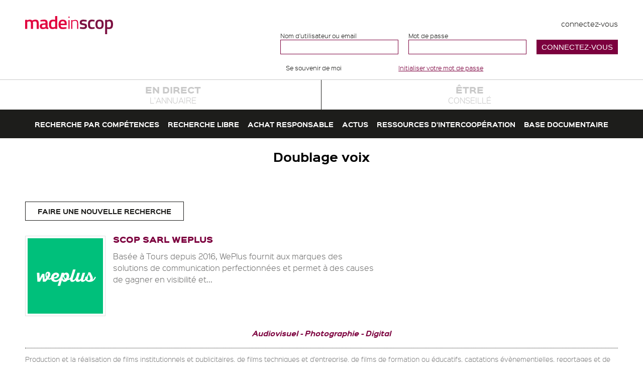

--- FILE ---
content_type: text/html; charset=utf-8
request_url: https://www.made-in-scop.coop/doublage-voix?page=1
body_size: 9603
content:
<!DOCTYPE html PUBLIC "-//W3C//DTD HTML+RDFa 1.1//EN">
<html lang="fr" dir="ltr" version="HTML+RDFa 1.1" prefix="content: http://purl.org/rss/1.0/modules/content/ dc: http://purl.org/dc/terms/ foaf: http://xmlns.com/foaf/0.1/ og: http://ogp.me/ns# rdfs: http://www.w3.org/2000/01/rdf-schema# sioc: http://rdfs.org/sioc/ns# sioct: http://rdfs.org/sioc/types# skos: http://www.w3.org/2004/02/skos/core# xsd: http://www.w3.org/2001/XMLSchema# schema: http://schema.org/">
<head profile="http://www.w3.org/1999/xhtml/vocab">
    <!--[if IE]><![endif]-->
<meta http-equiv="Content-Type" content="text/html; charset=utf-8" />
<link rel="alternate" type="application/rss+xml" title="Doublage voix" href="https://www.made-in-scop.coop/taxonomy/term/106/all/feed" />
<link rel="shortcut icon" href="https://www.made-in-scop.coop/sites/www.made-in-scop.coop/themes/mic/favicon.ico" type="image/vnd.microsoft.icon" />
<meta name="viewport" content="width=device-width, initial-scale=1, maximum-scale=1, minimum-scale=1, user-scalable=no" />
<meta name="generator" content="Drupal 7 (http://drupal.org)" />
<link rel="image_src" href="https://www.made-in-scop.coop/sites/www.made-in-scop.coop/themes/mic/partagefb.png" />
<link rel="canonical" href="https://www.made-in-scop.coop/doublage-voix?page=1" />
<link rel="shortlink" href="https://www.made-in-scop.coop/taxonomy/term/106" />
<link rel="prev" href="https://www.made-in-scop.coop/doublage-voix" />
<meta name="googlebot" content="follow, index" />
    <title>Doublage voix | Page 2 | Made In Scop</title>
    <link type="text/css" rel="stylesheet" href="//www.made-in-scop.coop/sites/www.made-in-scop.coop/files/css/css_VhHJ73m5Hd56ca3-7RFojD97LzpSFJUFopxXAHBw9PE.css" media="all" />
<link type="text/css" rel="stylesheet" href="//www.made-in-scop.coop/sites/www.made-in-scop.coop/files/css/css_NrJ3hQrYsEq5S-ctk3LwJH7FwC5uviI1lI3GOFqAng0.css" media="all" />
<link type="text/css" rel="stylesheet" href="//www.made-in-scop.coop/sites/www.made-in-scop.coop/files/css/css_wZKduBQMOP2tZhM4jYguxpxZDsQUXlQs5hvgVFpTE7Y.css" media="all" />
<style type="text/css" media="all">
/* <![CDATA[ */
#sliding-popup.sliding-popup-bottom,#sliding-popup.sliding-popup-bottom .eu-cookie-withdraw-banner,.eu-cookie-withdraw-tab{background:#0779BF;}#sliding-popup.sliding-popup-bottom.eu-cookie-withdraw-wrapper{background:transparent}#sliding-popup .popup-content #popup-text h1,#sliding-popup .popup-content #popup-text h2,#sliding-popup .popup-content #popup-text h3,#sliding-popup .popup-content #popup-text p,#sliding-popup label,#sliding-popup div,.eu-cookie-compliance-secondary-button,.eu-cookie-withdraw-tab{color:#ffffff !important;}.eu-cookie-withdraw-tab{border-color:#ffffff;}.eu-cookie-compliance-more-button{color:#ffffff !important;}

/* ]]> */
</style>
<link type="text/css" rel="stylesheet" href="//www.made-in-scop.coop/sites/www.made-in-scop.coop/files/css/css_Opns7oZfCmXjhFIqkQs9Mv_Qj7hXXJzRUz3OGYs3Cog.css" media="all" />
<link type="text/css" rel="stylesheet" href="//www.made-in-scop.coop/sites/www.made-in-scop.coop/files/css/css_sa__ZuMNpOJU3fZj_isP6Y3kfa0OsfzHXg-PaPPzjEA.css" media="print" />

<!--[if (lt IE 9)&(!IEMobile)]>
<link type="text/css" rel="stylesheet" href="//www.made-in-scop.coop/sites/www.made-in-scop.coop/files/css/css_Xx8RmNy9cmWTlBwzXDCFwzV8YM3wSflYFy47ft02KO0.css" media="all" />
<![endif]-->

<!--[if gte IE 9]><!-->
<link type="text/css" rel="stylesheet" href="//www.made-in-scop.coop/sites/www.made-in-scop.coop/files/css/css_8_zaikFgJ2hD85QUAbNt_4IjzowF5pcet84TDJhgnD0.css" media="all" />
<!--<![endif]-->
    <script type="text/javascript" src="//ajax.googleapis.com/ajax/libs/jquery/1.7.2/jquery.min.js"></script>
<script type="text/javascript">
<!--//--><![CDATA[//><!--
window.jQuery || document.write("<script src='/sites/all/modules/DISPLAY/jquery_update/replace/jquery/1.7/jquery.min.js'>\x3C/script>")
//--><!]]>
</script>
<script type="text/javascript" src="//www.made-in-scop.coop/misc/jquery-extend-3.4.0.js?v=1.7.2"></script>
<script type="text/javascript" src="//www.made-in-scop.coop/misc/jquery-html-prefilter-3.5.0-backport.js?v=1.7.2"></script>
<script type="text/javascript" src="//www.made-in-scop.coop/misc/jquery.once.js?v=1.2"></script>
<script type="text/javascript" src="//www.made-in-scop.coop/misc/drupal.js?t31mcn"></script>
<script type="text/javascript">
<!--//--><![CDATA[//><!--
jQuery.extend(Drupal.settings, {"basePath":"\/","pathPrefix":"","setHasJsCookie":0,"ajaxPageState":{"theme":"mic","theme_token":"u2K0DnwTkKX4eBDU2Q0XC2maljpI1OlzUJPRBxYqOOk","js":{"sites\/www.made-in-scop.coop\/themes\/mic\/js\/f.wrapwords.js":1,"sites\/www.made-in-scop.coop\/themes\/mic\/js\/mobile.js":1,"sites\/www.made-in-scop.coop\/themes\/mic\/js\/f.functions.js":1,"sites\/all\/modules\/UX\/clientside_validation\/clientside_validation.ie8.js":1,"sites\/all\/modules\/UX\/clientside_validation\/clientside_validation_html5\/clientside_validation_html5.js":1,"sites\/all\/modules\/UX\/clientside_validation\/clientside_validation.js":1,"sites\/all\/modules\/SEO\/eu_cookie_compliance\/js\/eu_cookie_compliance.js":1,"\/\/ajax.googleapis.com\/ajax\/libs\/jquery\/1.7.2\/jquery.min.js":1,"misc\/jquery-extend-3.4.0.js":1,"misc\/jquery-html-prefilter-3.5.0-backport.js":1,"misc\/jquery.once.js":1,"misc\/drupal.js":1,"sites\/all\/modules\/SEO\/addtocopy\/addtocopy.js":1,"sites\/all\/libraries\/addtocopy\/addtocopy.js":1,"sites\/all\/modules\/SEO\/eu_cookie_compliance\/js\/jquery.cookie-1.4.1.min.js":1,"misc\/form-single-submit.js":1,"sites\/www.made-in-scop.coop\/modules\/geofield_gmap\/geofield_gmap.js":1,"sites\/all\/modules\/PERFS\/boost_captcha\/boost_captcha.js":1,"sites\/all\/modules\/PERFS\/lazyloader\/jquery.lazyloader.js":1,"sites\/all\/modules\/UX\/extlink\/extlink.js":1,"public:\/\/languages\/fr_0ZrpnRmlcZpTkcM1t63MaT5ZDSTO9Uw-b9LdcW5IUiA.js":1,"sites\/all\/libraries\/colorbox\/jquery.colorbox-min.js":1,"sites\/all\/modules\/MEDIA\/colorbox\/js\/colorbox.js":1,"sites\/all\/modules\/MEDIA\/colorbox\/styles\/default\/colorbox_style.js":1,"sites\/all\/modules\/UX\/clientside_validation\/jquery-validate\/jquery.validate.min.js":1,"modules\/matomo\/matomo.js":1,"sites\/all\/modules\/UX\/logintoboggan\/logintoboggan.js":1,"sites\/all\/themes\/omega\/omega\/js\/omega-mediaqueries.js":1},"css":{"modules\/system\/system.base.css":1,"modules\/system\/system.menus.css":1,"modules\/system\/system.messages.css":1,"modules\/system\/system.theme.css":1,"sites\/all\/modules\/SEO\/addtocopy\/addtocopy.css":1,"sites\/all\/modules\/MAILS\/simplenews\/simplenews.css":1,"modules\/comment\/comment.css":1,"sites\/all\/modules\/DATA\/date\/date_api\/date.css":1,"modules\/field\/theme\/field.css":1,"sites\/www.made-in-scop.coop\/modules\/geofield_gmap\/geofield_gmap.css":1,"sites\/all\/modules\/UX\/logintoboggan\/logintoboggan.css":1,"modules\/node\/node.css":1,"modules\/user\/user.css":1,"sites\/all\/modules\/UX\/extlink\/extlink.css":1,"modules\/forum\/forum.css":1,"sites\/all\/modules\/VIEWS\/views\/css\/views.css":1,"sites\/all\/modules\/PERFS\/lazyloader\/lazyloader.css":1,"sites\/all\/modules\/TEXT\/ckeditor\/css\/ckeditor.css":1,"sites\/all\/modules\/MEDIA\/colorbox\/styles\/default\/colorbox_style.css":1,"sites\/all\/modules\/DEV\/ctools\/css\/ctools.css":1,"sites\/all\/modules\/TEXT\/typogrify\/typogrify.css":1,"sites\/all\/modules\/DATA\/content_type_extras\/css\/content_type_extras.css":1,"sites\/all\/modules\/DISPLAY\/ds\/layouts\/ds_2col_stacked\/ds_2col_stacked.css":1,"sites\/all\/modules\/SEO\/eu_cookie_compliance\/css\/eu_cookie_compliance.css":1,"sites\/www.made-in-scop.coop\/themes\/mic\/css\/styles.css":1,"0":1,"sites\/all\/themes\/omega\/alpha\/css\/alpha-reset.css":1,"sites\/www.made-in-scop.coop\/themes\/mic\/css\/global.css":1,"sites\/www.made-in-scop.coop\/themes\/mic\/css\/fonts.css":1,"sites\/www.made-in-scop.coop\/themes\/mic\/css\/text.css":1,"sites\/www.made-in-scop.coop\/themes\/mic\/css\/print.css":1,"ie::normal::sites\/www.made-in-scop.coop\/themes\/mic\/css\/mic-alpha-default.css":1,"ie::normal::sites\/www.made-in-scop.coop\/themes\/mic\/css\/mic-alpha-default-normal.css":1,"ie::normal::sites\/all\/themes\/omega\/alpha\/css\/grid\/alpha_default\/normal\/alpha-default-normal-24.css":1,"narrow::sites\/www.made-in-scop.coop\/themes\/mic\/css\/mic-alpha-default.css":1,"narrow::sites\/www.made-in-scop.coop\/themes\/mic\/css\/mic-alpha-default-narrow.css":1,"sites\/all\/themes\/omega\/alpha\/css\/grid\/alpha_default\/narrow\/alpha-default-narrow-24.css":1,"normal::sites\/www.made-in-scop.coop\/themes\/mic\/css\/mic-alpha-default.css":1,"normal::sites\/www.made-in-scop.coop\/themes\/mic\/css\/mic-alpha-default-normal.css":1,"sites\/all\/themes\/omega\/alpha\/css\/grid\/alpha_default\/normal\/alpha-default-normal-24.css":1,"wide::sites\/www.made-in-scop.coop\/themes\/mic\/css\/mic-alpha-default.css":1,"wide::sites\/www.made-in-scop.coop\/themes\/mic\/css\/mic-alpha-default-wide.css":1,"sites\/all\/themes\/omega\/alpha\/css\/grid\/alpha_default\/wide\/alpha-default-wide-24.css":1}},"boost_captcha":{"recaptcha_public_key":""},"colorbox":{"opacity":"0.85","current":"{current} sur {total}","previous":"\u00ab Pr\u00e9c.","next":"Suivant \u00bb","close":"Fermer","maxWidth":"98%","maxHeight":"98%","fixed":true,"mobiledetect":true,"mobiledevicewidth":"480px","file_public_path":"\/sites\/www.made-in-scop.coop\/files","specificPagesDefaultValue":"admin*\nimagebrowser*\nimg_assist*\nimce*\nnode\/add\/*\nnode\/*\/edit\nprint\/*\nprintpdf\/*\nsystem\/ajax\nsystem\/ajax\/*"},"better_exposed_filters":{"views":{"taxonomy_term":{"displays":{"page":{"filters":[]}}}}},"eu_cookie_compliance":{"popup_enabled":1,"popup_agreed_enabled":0,"popup_hide_agreed":0,"popup_clicking_confirmation":1,"popup_scrolling_confirmation":false,"popup_html_info":"\u003Cdiv class=\u0022eu-cookie-compliance-banner eu-cookie-compliance-banner-info eu-cookie-compliance-banner--default\u0022\u003E\n  \u003Cdiv class=\u0022popup-content info\u0022\u003E\n    \u003Cdiv id=\u0022popup-text\u0022\u003E\n      \u003Ch4 class=\u0022cke\u0022\u003ENous utilisons des cookies sur\u0026nbsp;ce\u00a0site.\u003C\/h4\u003E\u003Cp class=\u0022cke\u0022\u003EEn cliquant sur n\u2019importe quel lien de cette page vous donnez votre consentement pour permettre l\u2019utilisation\u0026nbsp;des\u00a0cookies.\u003C\/p\u003E              \u003Cbutton type=\u0022button\u0022 class=\u0022find-more-button eu-cookie-compliance-more-button\u0022\u003EEn savoir plus\u003C\/button\u003E\n          \u003C\/div\u003E\n    \n    \u003Cdiv id=\u0022popup-buttons\u0022 class=\u0022\u0022\u003E\n      \u003Cbutton type=\u0022button\u0022 class=\u0022agree-button eu-cookie-compliance-default-button\u0022\u003EFermer\u003C\/button\u003E\n          \u003C\/div\u003E\n  \u003C\/div\u003E\n\u003C\/div\u003E","use_mobile_message":false,"mobile_popup_html_info":"\u003Cdiv class=\u0022eu-cookie-compliance-banner eu-cookie-compliance-banner-info eu-cookie-compliance-banner--default\u0022\u003E\n  \u003Cdiv class=\u0022popup-content info\u0022\u003E\n    \u003Cdiv id=\u0022popup-text\u0022\u003E\n                    \u003Cbutton type=\u0022button\u0022 class=\u0022find-more-button eu-cookie-compliance-more-button\u0022\u003EEn savoir plus\u003C\/button\u003E\n          \u003C\/div\u003E\n    \n    \u003Cdiv id=\u0022popup-buttons\u0022 class=\u0022\u0022\u003E\n      \u003Cbutton type=\u0022button\u0022 class=\u0022agree-button eu-cookie-compliance-default-button\u0022\u003EFermer\u003C\/button\u003E\n          \u003C\/div\u003E\n  \u003C\/div\u003E\n\u003C\/div\u003E\n","mobile_breakpoint":"768","popup_html_agreed":"\u003Cdiv\u003E\n  \u003Cdiv class=\u0022popup-content agreed\u0022\u003E\n    \u003Cdiv id=\u0022popup-text\u0022\u003E\n      \u003Ch2\u003EThank you for accepting\u0026nbsp;cookies\u003C\/h2\u003E\u003Cp\u003EYou can now hide this message or find out more about\u0026nbsp;cookies.\u003C\/p\u003E    \u003C\/div\u003E\n    \u003Cdiv id=\u0022popup-buttons\u0022\u003E\n      \u003Cbutton type=\u0022button\u0022 class=\u0022hide-popup-button eu-cookie-compliance-hide-button\u0022\u003EFermer\u003C\/button\u003E\n              \u003Cbutton type=\u0022button\u0022 class=\u0022find-more-button eu-cookie-compliance-more-button-thank-you\u0022 \u003EEn savoir plus\u003C\/button\u003E\n          \u003C\/div\u003E\n  \u003C\/div\u003E\n\u003C\/div\u003E","popup_use_bare_css":false,"popup_height":"auto","popup_width":"100%","popup_delay":1000,"popup_link":"\/espace-cookies","popup_link_new_window":1,"popup_position":null,"popup_language":"fr","store_consent":false,"better_support_for_screen_readers":0,"reload_page":0,"domain":"made-in-scop.coop","popup_eu_only_js":0,"cookie_lifetime":100,"cookie_session":false,"disagree_do_not_show_popup":0,"method":"default","whitelisted_cookies":"","withdraw_markup":"\u003Cbutton type=\u0022button\u0022 class=\u0022eu-cookie-withdraw-tab\u0022\u003EPrivacy settings\u003C\/button\u003E\n\u003Cdiv class=\u0022eu-cookie-withdraw-banner\u0022\u003E\n  \u003Cdiv class=\u0022popup-content info\u0022\u003E\n    \u003Cdiv id=\u0022popup-text\u0022\u003E\n      \u003Ch2\u003EWe use cookies on this site to enhance your user\u0026nbsp;experience\u003C\/h2\u003E\u003Cp\u003EYou have given your consent for us to set\u0026nbsp;cookies.\u003C\/p\u003E    \u003C\/div\u003E\n    \u003Cdiv id=\u0022popup-buttons\u0022\u003E\n      \u003Cbutton type=\u0022button\u0022 class=\u0022eu-cookie-withdraw-button\u0022\u003EWithdraw consent\u003C\/button\u003E\n    \u003C\/div\u003E\n  \u003C\/div\u003E\n\u003C\/div\u003E\n","withdraw_enabled":false,"withdraw_button_on_info_popup":false,"cookie_categories":[],"enable_save_preferences_button":true,"fix_first_cookie_category":true,"select_all_categories_by_default":false},"extlink":{"extTarget":"_blank","extClass":"ext","extLabel":"(le lien est externe)","extImgClass":0,"extSubdomains":1,"extExclude":"","extInclude":"","extCssExclude":"","extCssExplicit":"","extAlert":0,"extAlertText":"This link will take you to an external web site. We are not responsible for their content.","mailtoClass":"mailto","mailtoLabel":"(le lien envoie un courriel)"},"addtocopy":{"selector":"#content","minlen":"25","htmlcopytxt":"\u003Cbr\u003EEn savoir plus\u0026nbsp;: \u003Ca href=\u0022[link]\u0022\u003E[link]\u003C\/a\u003E\u003Cbr\u003E","addcopyfirst":"0"},"matomo":{"trackMailto":1,"trackColorbox":1},"urlIsAjaxTrusted":{"\/doublage-voix?destination=taxonomy\/term\/106%3Fpage%3D1":true},"omega":{"layouts":{"primary":"normal","order":["narrow","normal","wide"],"queries":{"narrow":"all and (min-width: 740px) and (min-device-width: 740px), (max-device-width: 800px) and (min-width: 740px) and (orientation:landscape)","normal":"all and (min-width: 980px) and (min-device-width: 980px), all and (max-device-width: 1024px) and (min-width: 1024px) and (orientation:landscape)","wide":"all and (min-width: 1220px)"}}},"clientsideValidation":{"forms":{"user-login-form":{"errorPlacement":"5","general":{"errorClass":"error","wrapper":"li","validateTabs":0,"scrollTo":1,"scrollSpeed":"1000","disableHtml5Validation":"1","validateOnBlur":"1","validateOnBlurAlways":"0","validateOnKeyUp":"1","validateBeforeAjax":"0","validateOnSubmit":"1","showMessages":"0","errorElement":"label"},"rules":{"name":{"required":true,"messages":{"required":"Le champ \u0022Nom d\u0027utilisateur ou email\u0022 est requis.","maxlength":"Le champ \u0022Nom d\u0027utilisateur ou email\u0022 doit avoir maximum 60 valeurs."},"maxlength":60},"pass":{"required":true,"messages":{"required":"Le champ \u0022Mot de passe\u0022 est requis.","maxlength":"Le champ \u0022Mot de passe\u0022 doit avoir maximum 128 valeurs."},"maxlength":128}}}},"general":{"usexregxp":0,"months":{"janvier":1,"jan":1,"F\u00e9vrier":2,"f\u00e9v":2,"mars":3,"Mar":3,"avril":4,"avr":4,"mai":5,"juin":6,"juillet":7,"Juil":7,"ao\u00fbt":8,"Ao\u00fb":8,"septembre":9,"Sep":9,"octobre":10,"oct":10,"novembre":11,"nov":11,"d\u00e9cembre":12,"d\u00e9c":12}},"groups":{"user-login-form":{}}}});
//--><!]]>
</script>
<script type="text/javascript" src="//www.made-in-scop.coop/sites/all/modules/SEO/addtocopy/addtocopy.js?v=1.2"></script>
<script type="text/javascript" src="//www.made-in-scop.coop/sites/all/libraries/addtocopy/addtocopy.js?v=1.2"></script>
<script type="text/javascript" src="//www.made-in-scop.coop/sites/all/modules/SEO/eu_cookie_compliance/js/jquery.cookie-1.4.1.min.js?v=1.4.1"></script>
<script type="text/javascript" src="//www.made-in-scop.coop/misc/form-single-submit.js?v=7.102"></script>
<script type="text/javascript" src="//www.made-in-scop.coop/sites/www.made-in-scop.coop/modules/geofield_gmap/geofield_gmap.js?t31mcn"></script>
<script type="text/javascript" src="//www.made-in-scop.coop/sites/all/modules/PERFS/boost_captcha/boost_captcha.js?t31mcn"></script>
<script type="text/javascript" src="//www.made-in-scop.coop/sites/all/modules/PERFS/lazyloader/jquery.lazyloader.js?t31mcn"></script>
<script type="text/javascript" src="//www.made-in-scop.coop/sites/all/modules/UX/extlink/extlink.js?t31mcn"></script>
<script type="text/javascript" src="//www.made-in-scop.coop/sites/www.made-in-scop.coop/files/languages/fr_0ZrpnRmlcZpTkcM1t63MaT5ZDSTO9Uw-b9LdcW5IUiA.js?t31mcn"></script>
<script type="text/javascript" src="//www.made-in-scop.coop/sites/all/libraries/colorbox/jquery.colorbox-min.js?t31mcn"></script>
<script type="text/javascript" src="//www.made-in-scop.coop/sites/all/modules/MEDIA/colorbox/js/colorbox.js?t31mcn"></script>
<script type="text/javascript" src="//www.made-in-scop.coop/sites/all/modules/MEDIA/colorbox/styles/default/colorbox_style.js?t31mcn"></script>
<script type="text/javascript" src="//www.made-in-scop.coop/sites/all/modules/UX/clientside_validation/jquery-validate/jquery.validate.min.js?t31mcn"></script>
<script type="text/javascript" src="//www.made-in-scop.coop/modules/matomo/matomo.js?t31mcn"></script>
<script type="text/javascript">
<!--//--><![CDATA[//><!--
var _paq = _paq || [];(function(){var u=(("https:" == document.location.protocol) ? "https://matomo.insite.coop/" : "http://matomo.insite.coop/");_paq.push(["setSiteId", "157"]);_paq.push(["setTrackerUrl", u+"matomo.php"]);_paq.push(["setDoNotTrack", 1]);_paq.push(["trackPageView"]);_paq.push(["setIgnoreClasses", ["no-tracking","colorbox"]]);_paq.push(["enableLinkTracking"]);var d=document,g=d.createElement("script"),s=d.getElementsByTagName("script")[0];g.type="text/javascript";g.defer=true;g.async=true;g.src=u+"matomo.js";s.parentNode.insertBefore(g,s);})();
//--><!]]>
</script>
<script type="text/javascript" src="//www.made-in-scop.coop/sites/all/modules/UX/logintoboggan/logintoboggan.js?t31mcn"></script>
<script type="text/javascript" src="//www.made-in-scop.coop/sites/all/themes/omega/omega/js/omega-mediaqueries.js?t31mcn"></script>
    <!--[if lt IE 9]><script src="http://html5shiv.googlecode.com/svn/trunk/html5.js"></script><![endif]-->
</head>
<body class="html not-front not-logged-in page-taxonomy page-taxonomy-term page-taxonomy-term- page-taxonomy-term-106 context-doublage-voix">
<div id="fb-root"></div>
<div class="page clearfix" id="page">
      <header id="section-header" class="section section-header">
  <div id="zone-branding-wrapper" class="zone-wrapper zone-branding-wrapper clearfix">  
  <div id="zone-branding" class="zone zone-branding clearfix container-24">
    <div class="grid-24 region region-branding" id="region-branding">
  <div class="region-inner region-branding-inner">
        <div class="branding-data clearfix">
                        <hgroup class="site-name-slogan">        
                                <h2 class="site-name"><a href="/" title="Accueil">Made In Scop</a></h2>
                              </hgroup>
          </div>
        <div class="boost-captcha-process-form"><div class="block block-user block-login block-user-login odd block-without-title" id="block-user-login">
  <div class="block-inner clearfix">
                
    <div class="content clearfix">
      <form action="/doublage-voix?destination=taxonomy/term/106%3Fpage%3D1" method="post" id="user-login-form" accept-charset="UTF-8"><div><div id="toboggan-container" class="toboggan-container"><div id="toboggan-login-link-container" class="toboggan-login-link-container"><a href="/user/login?destination=taxonomy/term/106%3Fpage%3D1" id="toboggan-login-link" class="toboggan-login-link">connectez-vous</a></div><div id="toboggan-login" class="user-login-block"><div class="form-item form-type-textfield form-item-name">
  <label for="edit-name">Nom d'utilisateur ou email <span class="form-required" title="Ce champ est requis.">*</span></label>
 <input tabindex="1" type="text" id="edit-name" name="name" value="" size="15" maxlength="60" class="form-text required" />
</div>
<div class="form-item form-type-password form-item-pass">
  <label for="edit-pass">Mot de passe <span class="form-required" title="Ce champ est requis.">*</span></label>
 <input tabindex="1" type="password" id="edit-pass" name="pass" size="15" maxlength="128" class="form-text required" />
</div>
<div class="form-item form-type-checkbox form-item-remember-me">
 <input tabindex="1" type="checkbox" id="edit-remember-me" name="remember_me" value="1" checked="checked" class="form-checkbox" />  <label class="option" for="edit-remember-me">Se souvenir de moi </label>

</div>
<div class="item-list"><ul><li class="first last"><a href="/user/password" title="Demander un nouveau mot de passe par courriel.">Initialiser votre mot de passe</a></li></ul></div><input type="hidden" name="form_build_id" value="form-ihyt86sxmK2tCnf7nfhjPkUa1mtDSChq_IsM7GxVMGU" />
<input type="hidden" name="form_id" value="user_login_block" />
<div class="form-actions form-wrapper" id="edit-actions"><input tabindex="1" type="submit" id="edit-submit" name="op" value="connectez-vous" class="form-submit" /></div></div></div></div></form>    </div>
  </div>
</div></div>  </div>
</div>  </div>
</div><div class="zone zone-menu clearfix" id="zone-menu">
  <div class="container-24 region region-menu" id="region-menu">
    <div class="grid-24 region-inner region-menu-inner">
        <div class="block block-menu-block block-1 block-menu-block-1 odd block-without-title" id="block-menu-block-1">
  <div class="block-inner clearfix">
                
    <div class="content clearfix">
      <nav class="menu-block-wrapper menu-block-1 menu-name-main-menu parent-mlid-0 menu-level-1">
  <ul class="menu"><li class="first leaf has-children menu-mlid-2805"><a href="/annuaire" title="">En direct l&#039;annuaire</a></li>
<li class="last leaf has-children menu-mlid-2807"><a href="/etre-conseille/presentation" title="">Être conseillé</a></li>
</ul></nav>    </div>
  </div>
</div>    </div>
</div></div><div class="zone zone-header clearfix" id="zone-header">
  <div class="region region-header-first" id="region-header-first">
  <div class="container-24 region-inner region-header-first-inner">
    <div class="grid-24">
      <div class="block block-menu-block block-2 block-menu-block-2 odd block-without-title" id="block-menu-block-2">
  <div class="block-inner clearfix">
                
    <div class="content clearfix">
      <nav class="menu-block-wrapper menu-block-2 menu-name-main-menu parent-mlid-2805 menu-level-1">
  <ul class="menu"><li class="first leaf menu-mlid-2714"><a href="/annuaire/recherche-par-competences">Recherche par compétences</a></li>
<li class="leaf menu-mlid-2697"><a href="/annuaire">Recherche libre</a></li>
<li class="leaf menu-mlid-3776"><a href="/annuaire/achat-responsable-communication">Achat Responsable</a></li>
<li class="leaf menu-mlid-2804"><a href="/annuaire/actus">Actus</a></li>
<li class="leaf menu-mlid-10017"><a href="/annuaire/ressources-intercooperations" rel="nofollow">Ressources d&#039;intercoopération</a></li>
<li class="last leaf menu-mlid-6475"><a href="/l-annuaire/base-documentaire">Base documentaire</a></li>
</ul></nav>    </div>
  </div>
</div>    </div>
  </div>
</div></div></header>    
      <section id="section-content" class="section section-content">
  <div id="zone-content-wrapper" class="zone-wrapper zone-content-wrapper clearfix"> 
  <div id="zone-content" class="zone zone-content clearfix container-24">    
        
        <div class="grid-24 region region-content" id="region-content">
  <div class="region-inner region-content-inner">
    <a id="main-content"></a>
                <h1 class="title" id="page-title">Doublage&nbsp;voix</h1>
                        <div class="block block-system block-main block-system-main odd block-without-title" id="block-system-main">
  <div class="block-inner clearfix">
                
    <div class="content clearfix">
      <div class="view view-taxonomy-term view-id-taxonomy_term view-display-id-page view-dom-id-1c37f038e456bd60ac600c275e568821">
            <div class="view-header">
      <a href="/annuaire" class="link-new-search">Faire une nouvelle recherche</a>    </div>
  
  
  
      <div class="view-content">
        <div class="views-row views-row-1 views-row-odd views-row-first">
    <div  about="/structure-adherente/scop-sarl-weplus" typeof="sioc:Item foaf:Document" id="node-structure-1808" class="ds-2col-stacked node node-structure node-teaser view-mode-teaser node-published node-not-promoted node-not-sticky self-posted author- odd clearfix clearfix">

  
  <div class="group-header">
      </div>

  <div class="group-left">
    <div class="field field-name-field-logo field-type-image field-label-hidden"><div class="field-items"><div class="field-item even"><a href="/structure-adherente/scop-sarl-weplus"><img typeof="foaf:Image" src="https://www.made-in-scop.coop/sites/www.made-in-scop.coop/files/styles/logo_structure_teaser/public/file_fields/2021/01/11/logoweplussqlarge.png?itok=7bltA08K" width="150" height="150" alt="" /></a></div></div></div>  </div>

  <div class="group-right">
    <div class="field field-name-title field-type-ds field-label-hidden"><div class="field-items"><div class="field-item even" property="dc:title"><h3><a href="/structure-adherente/scop-sarl-weplus">SCOP SARL&nbsp;WEPLUS</a></h3></div></div></div><div class="field-body"><a href="/structure-adherente/scop-sarl-weplus">Basée à Tours depuis 2016, WePlus fournit aux marques des solutions de communication perfectionnées et permet à des causes de gagner en visibilité et...</a></div>  </div>

  <div class="group-footer">
    <div class="field field-name-field-specialites field-type-text field-label-hidden"><div class="field-items"><div class="field-item even">Audiovisuel</div><div class="field-item odd">Photographie</div><div class="field-item even">Digital</div></div></div><div class="field-name-field-objet-social">Production et la réalisation de films institutionnels et publicitaires, de films techniques et d'entreprise, de films de formation ou éducatifs, captations évènementielles, reportages et de clips vidéo. La réalisation de prestations de conseil et de formation professionnelle en lien avec l'audiovisuel et la communication. La location de matériel photo, vidéo et tout accessoire lié aux activités de la SCOP. L'adhésion et la participation aux outils financiers et aux structures du Mouvement SCOP. Et, plus généralement, toutes opérations, en France et à l'étranger de quelque nature qu'elles soient, juridiques, économiques et financières, civiles et commerciales, se rattachant à l'objet sus-indiqué ou à tous autres objets similaires ou connexes, de nature à favoriser, directement ou indirectement, le but poursuivi par la société, son extension ou
son développement.</div><div class="field-name-field-tel" ><span class="field-label"><div class="label-inline">Tel. :&nbsp;</div></span><div>0975505235</div></div><div class="field-name-field-email" ><span class="field-label"><div class="label-inline">E-mail :&nbsp;</div></span><div><a href="mailto:contact@weplus.fr">contact@weplus.fr</a></div></div><div class="field-name-field-site-web"><span class="label-inline field-label">Site web :&nbsp;</span><a href="https://www.weplus.fr" target="_blank">https://www.weplus.fr</a></div><div class="field field-name-field-region field-type-taxonomy-term-reference field-label-hidden"><div class="field-items"><div class="field-item even">Centre-Val de Loire</div></div></div>  </div>

</div>

  </div>
  <div class="views-row views-row-2 views-row-even">
    <div  about="/structure-adherente/scopic" typeof="sioc:Item foaf:Document" id="node-structure-814" class="ds-2col-stacked node node-structure node-teaser view-mode-teaser node-published node-not-promoted node-not-sticky self-posted author- even clearfix clearfix">

  
  <div class="group-header">
      </div>

  <div class="group-left">
    <div class="field field-name-field-logo field-type-image field-label-hidden"><div class="field-items"><div class="field-item even"><a href="/structure-adherente/scopic"><img typeof="foaf:Image" src="https://www.made-in-scop.coop/sites/www.made-in-scop.coop/files/styles/logo_structure_teaser/public/file_fields/2025/10/02/scopic-logo-200x200-rvb.jpg?itok=11Ej8n2x" width="150" height="150" alt="" /></a></div></div></div>  </div>

  <div class="group-right">
    <div class="field field-name-title field-type-ds field-label-hidden"><div class="field-items"><div class="field-item even" property="dc:title"><h3><a href="/structure-adherente/scopic">SCOPIC</a></h3></div></div></div><div class="field-body"><a href="/structure-adherente/scopic">&#13; &#13; Agence conseil et créative, SCOPIC accompagne les entreprises et les territoires dans leur transformation et leur communication, de la...</a></div>  </div>

  <div class="group-footer">
    <div class="field-name-field-objet-social">Agence conseil en communication responsable et transformation positive</div><div class="field-name-field-tel" ><span class="field-label"><div class="label-inline">Tel. :&nbsp;</div></span><div>02 40 08 24 77</div></div><div class="field-name-field-email" ><span class="field-label"><div class="label-inline">E-mail :&nbsp;</div></span><div><a href="mailto:contact@scopic.fr">contact@scopic.fr</a></div></div><div class="field-name-field-site-web"><span class="label-inline field-label">Site web :&nbsp;</span><a href="https://scopic.eu/" target="_blank">https://scopic.eu/</a></div><div class="field field-name-field-region field-type-taxonomy-term-reference field-label-hidden"><div class="field-items"><div class="field-item even">Pays de la Loire</div></div></div>  </div>

</div>

  </div>
  <div class="views-row views-row-3 views-row-odd">
    <div  about="/structure-adherente/sequence" typeof="sioc:Item foaf:Document" id="node-structure-1287" class="ds-2col-stacked node node-structure node-teaser view-mode-teaser node-published node-not-promoted node-not-sticky self-posted author- odd clearfix clearfix">

  
  <div class="group-header">
      </div>

  <div class="group-left">
    <div class="field field-name-field-logo field-type-image field-label-hidden"><div class="field-items"><div class="field-item even"><a href="/structure-adherente/sequence"><img typeof="foaf:Image" src="https://www.made-in-scop.coop/sites/www.made-in-scop.coop/files/styles/logo_structure_teaser/public/file_fields/2017/06/23/avatar2-400x400_0.png?itok=PGbjV9xw" width="150" height="150" alt="" /></a></div></div></div>  </div>

  <div class="group-right">
    <div class="field field-name-title field-type-ds field-label-hidden"><div class="field-items"><div class="field-item even" property="dc:title"><h3><a href="/structure-adherente/sequence">SEQUENCE</a></h3></div></div></div><div class="field-body"><a href="/structure-adherente/sequence">SÉQUENCE, PRODUCTEURS DE CONTENUS &#13; &#13; SÉQUENCE est une société de production audiovisuelle française, basée à Lyon et à Paris. Spécialisés dans...</a></div>  </div>

  <div class="group-footer">
    <div class="field field-name-field-specialites field-type-text field-label-hidden"><div class="field-items"><div class="field-item even">Réalisation &amp;amp; Production</div><div class="field-item odd">musique </div><div class="field-item even">emissions &amp;amp; documentaires</div></div></div><div class="field-name-field-objet-social">Communication audiovisuelle, conception, réalisations, prestations, réalisation vidéo, prises de vue, son, location de matériel, production de films</div><div class="field-name-field-tel" ><span class="field-label"><div class="label-inline">Tel. :&nbsp;</div></span><div>04 37 26 21 89</div></div><div class="field-name-field-email" ><span class="field-label"><div class="label-inline">E-mail :&nbsp;</div></span><div><a href="mailto:info@sequence-sdp.com">info@sequence-sdp.com</a></div></div><div class="field-name-field-site-web"><span class="label-inline field-label">Site web :&nbsp;</span><a href="https://www.sequence-sdp.com/" target="_blank">https://www.sequence-sdp.com/</a></div><div class="field field-name-field-region field-type-taxonomy-term-reference field-label-hidden"><div class="field-items"><div class="field-item even">Auvergne-Rhône-Alpes</div></div></div>  </div>

</div>

  </div>
  <div class="views-row views-row-4 views-row-even">
    <div  about="/structure-adherente/seven-production" typeof="sioc:Item foaf:Document" id="node-structure-2170" class="ds-2col-stacked node node-structure node-teaser view-mode-teaser node-published node-not-promoted node-not-sticky self-posted author- even clearfix clearfix">

  
  <div class="group-header">
      </div>

  <div class="group-left">
    <div class="field field-name-field-logo field-type-image field-label-hidden"><div class="field-items"><div class="field-item even"><a href="/structure-adherente/seven-production"><img typeof="foaf:Image" src="https://www.made-in-scop.coop/sites/www.made-in-scop.coop/files/styles/logo_structure_teaser/public/file_fields/2021/06/28/7prodlogotypeproduction.png?itok=cbpjSnXL" width="150" height="150" alt="" /></a></div></div></div>  </div>

  <div class="group-right">
    <div class="field field-name-title field-type-ds field-label-hidden"><div class="field-items"><div class="field-item even" property="dc:title"><h3><a href="/structure-adherente/seven-production">SEVEN&nbsp;PRODUCTION</a></h3></div></div></div><div class="field-body"><a href="/structure-adherente/seven-production">Seven Production intervient depuis 2003 dans la production vidéo, sonore, la technique événementielle et la formation audiovisuelle. &#13;</a></div>  </div>

  <div class="group-footer">
    <div class="field-name-field-objet-social">Produire, réaliser, distribuer et commercialiser des oeuvres audio et vidéo ainsi que leurs produits dérivés  la production de spectacles vivants et la formation audiovisuelle et artistique.</div><div class="field-name-field-tel" ><span class="field-label"><div class="label-inline">Tel. :&nbsp;</div></span><div>0615673391</div></div><div class="field-name-field-email" ><span class="field-label"><div class="label-inline">E-mail :&nbsp;</div></span><div><a href="mailto:contact@7prod.fr">contact@7prod.fr</a></div></div><div class="field-name-field-site-web"><span class="label-inline field-label">Site web :&nbsp;</span><a href="https://7prod.fr/" target="_blank">https://7prod.fr/</a></div><div class="field field-name-field-region field-type-taxonomy-term-reference field-label-hidden"><div class="field-items"><div class="field-item even">Grand Est</div></div></div>  </div>

</div>

  </div>
  <div class="views-row views-row-5 views-row-odd views-row-last">
    <div  about="/structure-adherente/duodaki" typeof="sioc:Item foaf:Document" id="node-structure-1317" class="ds-2col-stacked node node-structure node-teaser view-mode-teaser node-published node-not-promoted node-not-sticky self-posted author- odd clearfix clearfix">

  
  <div class="group-header">
      </div>

  <div class="group-left">
    <div class="field field-name-field-logo field-type-image field-label-hidden"><div class="field-items"><div class="field-item even"><a href="/structure-adherente/duodaki"><img typeof="foaf:Image" src="https://www.made-in-scop.coop/sites/www.made-in-scop.coop/files/styles/logo_structure_teaser/public/file_fields/2018/02/12/logo-duodaki.jpg?itok=q42p5aF1" width="150" height="150" alt="" /></a></div></div></div>  </div>

  <div class="group-right">
    <div class="field field-name-title field-type-ds field-label-hidden"><div class="field-items"><div class="field-item even" property="dc:title"><h3><a href="/structure-adherente/duodaki">DUODAKI</a></h3></div></div></div><div class="field-body"><a href="/structure-adherente/duodaki">DUODAKI accompagne les Scop et autres structures de l’ESS dans leur communication, à travers : &#13; &#13; la formation à la communication externe (...</a></div>  </div>

  <div class="group-footer">
    <div class="field-name-field-objet-social">ACTIVITES DES AGENCES DE PUBLICITE. PRODUCTION ET VENTE DE SERVICES EN COMMUNICATION. ACCOMPAGNEMENT ET FORMATION DANS LE DOMAINE DE LA COMMUNICATION.</div><div class="field-name-field-tel" ><span class="field-label"><div class="label-inline">Tel. :&nbsp;</div></span><div>06 08 53 31 15</div></div><div class="field-name-field-email" ><span class="field-label"><div class="label-inline">E-mail :&nbsp;</div></span><div><a href="mailto:contact@duodaki.com">contact@duodaki.com</a></div></div><div class="field-name-field-site-web"><span class="label-inline field-label">Site web :&nbsp;</span><a href="https://www.duodaki.com/" target="_blank">https://www.duodaki.com/</a></div><div class="field field-name-field-region field-type-taxonomy-term-reference field-label-hidden"><div class="field-items"><div class="field-item even">Provence-Alpes-Côte d&#039;Azur</div></div></div>  </div>

</div>

  </div>
    </div>
  
      <h2 class="element-invisible">Pages</h2><div class="item-list"><ul class="pager clearfix"><li class="pager-first first"><a title="Aller à la première page" href="/doublage-voix">« premier</a></li><li class="pager-previous"><a title="Aller à la page précédente" href="/doublage-voix">‹ précédent</a></li><li class="pager-item"><a title="Aller à la page 1" href="/doublage-voix">1</a></li><li class="pager-current last">2</li></ul></div>  
  
  
  
  
</div>    </div>
  </div>
</div>      </div>
</div>  </div>
</div><div class="zone zone-postscript clearfix" id="zone-postscript">
  <div class="region region-postscript-first" id="region-postscript-first">
  <div class="region-inner region-postscript-first-inner">
      </div>
</div><div class="container-24 region region-postscript-second" id="region-postscript-second">
  <div class="grid-24 region-inner region-postscript-second-inner">
      </div>
</div></div></section>    
  
      <footer id="section-footer" class="section section-footer">
  <div id="zone-footer-wrapper" class="zone-wrapper zone-footer-wrapper clearfix">  
  <div id="zone-footer" class="zone zone-footer clearfix container-24">
    <div class="grid-24 region region-footer-first" id="region-footer-first">
  <div class="region-inner region-footer-first-inner">
    <div id="block-mic-blocks-menu-switch" class="item_block block block-mic-blocks" class="block block-mic-blocks block-menu-switch block-mic-blocks-menu-switch odd block-without-title" id="block-mic-blocks-menu-switch">
    <a href="/annuaire" title="">En direct l&#039;annuaire</a><a href="/etre-conseille/presentation" title="">Être conseillé</a></div>  </div>
</div><div class="grid-24 region region-footer-second" id="region-footer-second">
  <div class="region-inner region-footer-second-inner">
    <div class="block block-menu-block block-3 block-menu-block-3 odd block-without-title" id="block-menu-block-3">
  <div class="block-inner clearfix">
                
    <div class="content clearfix">
      <div class="menu-block-wrapper menu-block-3 menu-name-menu-menu-secondaire parent-mlid-0 menu-level-1">
  <ul class="menu"><li class="first leaf menu-mlid-547"><a href="/sitemap" title="">Plan du site</a></li>
<li class="leaf menu-mlid-437"><a href="/mentions-legales">Mentions légales</a></li>
<li class="last leaf menu-mlid-557"><a href="/contact">Contact</a></li>
</ul></div>
    </div>
  </div>
</div>  </div>
</div>  </div>
</div></footer>  </div><div class="region region-page-bottom" id="region-page-bottom">
  <div class="region-inner region-page-bottom-inner">
      </div>
</div><script type="text/javascript">
<!--//--><![CDATA[//><!--
function euCookieComplianceLoadScripts(category) {}
//--><!]]>
</script>
<script type="text/javascript">
<!--//--><![CDATA[//><!--
var eu_cookie_compliance_cookie_name = "";
//--><!]]>
</script>
<script type="text/javascript" src="//www.made-in-scop.coop/sites/www.made-in-scop.coop/themes/mic/js/f.wrapwords.js?t31mcn"></script>
<script type="text/javascript" src="//www.made-in-scop.coop/sites/www.made-in-scop.coop/themes/mic/js/mobile.js?t31mcn"></script>
<script type="text/javascript" src="//www.made-in-scop.coop/sites/www.made-in-scop.coop/themes/mic/js/f.functions.js?t31mcn"></script>

<!--[if lt IE 9]>
<script type="text/javascript" src="//www.made-in-scop.coop/sites/all/modules/UX/clientside_validation/clientside_validation.ie8.js?t31mcn"></script>
<![endif]-->
<script type="text/javascript" src="//www.made-in-scop.coop/sites/all/modules/UX/clientside_validation/clientside_validation_html5/clientside_validation_html5.js?t31mcn"></script>
<script type="text/javascript" src="//www.made-in-scop.coop/sites/all/modules/UX/clientside_validation/clientside_validation.js?t31mcn"></script>
<script type="text/javascript" src="//www.made-in-scop.coop/sites/all/modules/SEO/eu_cookie_compliance/js/eu_cookie_compliance.js?t31mcn"></script>
</body>
</html>

--- FILE ---
content_type: text/css
request_url: https://www.made-in-scop.coop/sites/www.made-in-scop.coop/files/css/css_sa__ZuMNpOJU3fZj_isP6Y3kfa0OsfzHXg-PaPPzjEA.css
body_size: 161
content:
#section-header,#section-footer,#region-page-bottom,#block-commentsblock-comment-form-block,#subscriptions-ui-node-form,.print-and-send{display:none;}.page-fitted #block-system-main{width:100%!important;}


--- FILE ---
content_type: application/javascript
request_url: https://www.made-in-scop.coop/sites/www.made-in-scop.coop/themes/mic/js/mobile.js?t31mcn
body_size: 212
content:

if( /Android|webOS|iPhone|iPod|BlackBerry|IEMobile|Opera Mini/i.test(navigator.userAgent) ) {

  jQuery('.annuaire .facetapi-facet-field-region, .annuaire .facetapi-facet-field-typologies-de-clients').click(
    function(){
      jQuery(this).find('li').toggle();
    }
  );
}

--- FILE ---
content_type: application/javascript
request_url: https://www.made-in-scop.coop/sites/www.made-in-scop.coop/themes/mic/js/f.functions.js?t31mcn
body_size: 357
content:
jQuery(document).ready(function(){
  var ressourcesSearchForm = jQuery("#block-mic-blocks-search-personnes-ressources")
  if(ressourcesSearchForm.length){
    // On observe la touche entrée (ne fonctionnait pas avec keypress
    jQuery(this).find('#edit-search').keydown(function(e){
      console.log(e.which)
      if (e.which == 13) {
        // Pour valider le formulaire de recherche si elle est pressée
        ressourcesSearchForm.find("input[type=submit]").trigger('click');
        return false;
      }
    })
  }
  jQuery('.print').click(function(){
    window.print()
  });
});

--- FILE ---
content_type: image/svg+xml
request_url: https://www.made-in-scop.coop/sites/www.made-in-scop.coop/themes/mic/css/images/logo-madeinscop.svg
body_size: 4115
content:
<?xml version="1.0" encoding="utf-8"?>
<!-- Generator: Adobe Illustrator 15.0.1, SVG Export Plug-In . SVG Version: 6.00 Build 0)  -->
<!DOCTYPE svg PUBLIC "-//W3C//DTD SVG 1.1//EN" "http://www.w3.org/Graphics/SVG/1.1/DTD/svg11.dtd">
<svg version="1.1" id="Calque_1" xmlns="http://www.w3.org/2000/svg" xmlns:xlink="http://www.w3.org/1999/xlink" x="0px" y="0px"
	 width="247.831px" height="52.056px" viewBox="0 0 247.831 52.056" enable-background="new 0 0 247.831 52.056"
	 xml:space="preserve">
<g>
	<path fill="#7C1041" d="M173.494,16.106c0,0-6.121-0.83-9.234-0.83c-3.111,0-4.512,0.726-4.512,2.852
		c0,1.713,1.089,2.179,6.172,3.062c6.226,1.09,8.456,2.646,8.456,7.834c0,6.069-3.838,8.246-10.272,8.246
		c-3.579,0-9.596-1.141-9.596-1.141l0.206-4.72c0,0,6.227,0.83,8.872,0.83c3.735,0,5.188-0.778,5.188-3.062
		c0-1.816-0.885-2.385-6.019-3.217c-5.707-0.933-8.612-2.179-8.612-7.677c0-5.863,4.565-8.041,9.701-8.041
		c3.787,0,9.752,1.142,9.752,1.142L173.494,16.106z"/>
	<path fill="#7C1041" d="M195.852,11.178l-0.207,4.462c0,0-4.099-0.415-6.069-0.415c-5.396,0-6.641,2.18-6.641,8.146
		c0,6.639,1.09,8.87,6.691,8.87c1.972,0,6.07-0.415,6.07-0.415l0.155,4.514c0,0-5.238,0.933-7.885,0.933
		c-7.99,0-10.74-3.942-10.74-13.901c0-9.287,3.114-13.177,10.844-13.177C190.82,10.194,195.852,11.178,195.852,11.178"/>
	<path fill="#7C1041" d="M221.478,23.577c0,8.612-2.646,13.694-11.567,13.694c-8.871,0-11.568-5.082-11.568-13.694
		c0-8.403,2.905-13.383,11.568-13.383C218.574,10.194,221.478,15.174,221.478,23.577 M215.771,23.577
		c0-6.018-1.296-8.612-5.861-8.612c-4.566,0-5.862,2.594-5.862,8.612c0,6.019,1.037,8.924,5.862,8.924
		C214.734,32.5,215.771,29.595,215.771,23.577"/>
	<path fill="#7C1041" d="M225.627,10.764h5.603v1.607c0,0,3.58-2.177,6.692-2.177c6.744,0,9.909,3.838,9.909,13.28
		c0,10.686-3.632,13.798-11.621,13.798c-2.127,0-4.617-0.415-4.928-0.466v15.25h-5.655V10.764z M231.282,16.678v15.305
		c0.259,0.051,2.75,0.413,4.563,0.413c4.826,0,6.227-2.541,6.227-8.922c0-6.069-1.919-8.249-5.136-8.249
		C234.187,15.225,231.282,16.678,231.282,16.678"/>
	<path fill="#E1023E" d="M0,36.773V10.801h5.848v1.612c0,0,3.841-2.181,7.036-2.181c3.305,0,5.36,0.778,6.876,2.544
		c0,0,4.926-2.544,9.312-2.544c7.364,0,9.366,3.79,9.366,12.621v13.919h-5.846V23.008c0-5.193-0.651-7.739-4.602-7.739
		c-2.978,0-6.174,1.403-6.174,1.403c0.219,0.52,0.435,4.102,0.435,6.648v13.453h-5.849v-13.35c0-5.765-0.593-8.154-4.655-8.154
		c-3.033,0-5.847,1.351-5.847,1.351v20.152H0z"/>
	<path fill="#E1023E" d="M63.234,30.644c0.108,1.558,0.812,2.181,2.383,2.39l-0.161,4.31c-3.304,0-5.199-0.414-7.202-1.92
		c0,0-4.331,1.92-8.717,1.92c-5.36,0-8.068-2.855-8.068-8.258c0-5.505,3.142-7.375,8.935-7.843l6.986-0.571v-1.87
		c0-2.856-1.303-3.739-3.955-3.739c-3.627,0-10.178,0.52-10.178,0.52l-0.217-4.001c0,0,5.903-1.349,10.883-1.349
		c6.606,0,9.311,2.649,9.311,8.569V30.644z M51.107,25.242c-2.49,0.208-3.734,1.352-3.734,3.689c0,2.336,1.029,3.791,3.301,3.791
		c3.086,0,6.716-1.144,6.716-1.144V24.67L51.107,25.242z"/>
	<path fill="#E1023E" d="M90.576,36.773h-5.845v-1.35c0,0-3.953,1.92-7.256,1.92c-6.93,0-10.235-3.479-10.235-13.504
		c0-9.399,3.521-13.606,11.263-13.606c2.165,0,5.849,0.623,6.172,0.674V0h5.901V36.773z M84.675,31.007V15.635
		c-0.323-0.052-3.465-0.52-5.739-0.52c-4.007,0-5.74,2.804-5.74,8.724c0,6.648,1.895,8.468,5.199,8.468
		C81.481,32.307,84.675,31.007,84.675,31.007"/>
	<path fill="#E1023E" d="M116.348,31.941l0.108,4.207c0,0-6.172,1.195-10.936,1.195c-8.122,0-11.262-4.154-11.262-13.297
		c0-9.504,4.276-13.814,11.748-13.814c7.58,0,11.37,3.79,11.37,11.893l-0.379,4.051h-16.784c0.055,4.156,1.678,6.233,6.171,6.233
		C110.663,32.41,116.348,31.941,116.348,31.941 M111.583,21.814c0-5.194-1.626-6.909-5.577-6.909c-4.006,0-5.793,1.923-5.848,6.909
		H111.583z"/>
	<path fill="#E1023E" d="M122.241,1.365h2.977v3.787h-2.977V1.365z M122.241,11.464h2.977v25.24h-2.977V11.464z"/>
	<path fill="#E1023E" d="M130.014,36.704v-25.24h2.979v1.868c0,0,4.241-2.373,8.229-2.373c6.916,0,8.43,3.23,8.43,12.469v13.276
		h-3.027V23.579c0-7.421-0.809-9.895-5.857-9.895c-3.936,0-7.773,2.12-7.773,2.12v20.9H130.014z"/>
</g>
</svg>


--- FILE ---
content_type: image/svg+xml
request_url: https://www.made-in-scop.coop/sites/www.made-in-scop.coop/themes/mic/css/images/arrow-prev.svg
body_size: 775
content:
<?xml version="1.0" encoding="utf-8"?>
<!-- Generator: Adobe Illustrator 15.0.0, SVG Export Plug-In  -->
<!DOCTYPE svg PUBLIC "-//W3C//DTD SVG 1.1//EN" "http://www.w3.org/Graphics/SVG/1.1/DTD/svg11.dtd" [
	<!ENTITY ns_flows "http://ns.adobe.com/Flows/1.0/">
]>
<svg version="1.1"
	 xmlns="http://www.w3.org/2000/svg" xmlns:xlink="http://www.w3.org/1999/xlink" xmlns:a="http://ns.adobe.com/AdobeSVGViewerExtensions/3.0/"
	 x="0px" y="0px" width="11px" height="22px" viewBox="0 0 11 22" enable-background="new 0 0 11 22" xml:space="preserve">
<defs>
</defs>
<line fill="none" stroke="#1D1D1B" stroke-miterlimit="10" x1="10.872" y1="0.354" x2="0.354" y2="10.873"/>
<line fill="none" stroke="#1D1D1B" stroke-miterlimit="10" x1="0.354" y1="10.873" x2="10.872" y2="21.39"/>
</svg>
